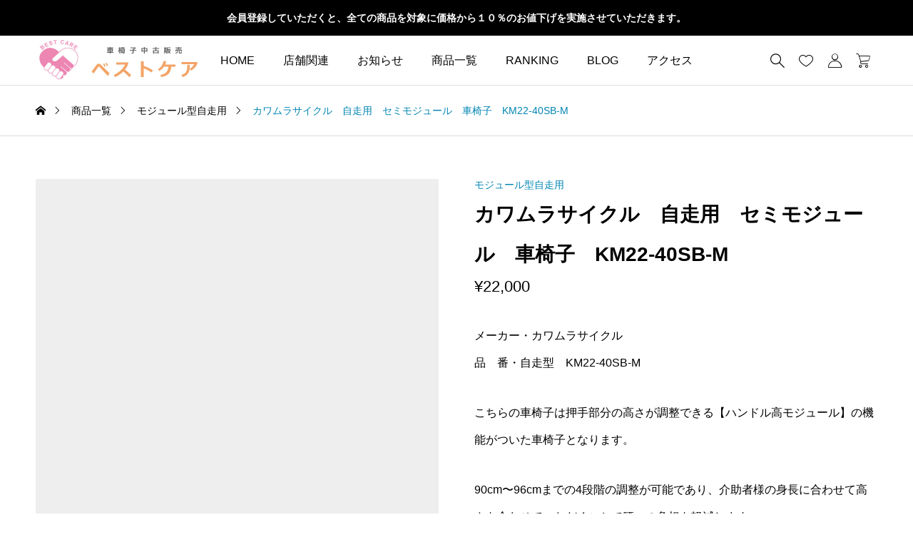

--- FILE ---
content_type: text/html; charset=utf-8
request_url: https://www.google.com/recaptcha/api2/anchor?ar=1&k=6Lfviu4qAAAAAKCNRph5rvywRaZpMFWz65fDwQYI&co=aHR0cHM6Ly9rdXJ1bWFpc3UtYmVzdGNhcmUuanA6NDQz&hl=en&v=PoyoqOPhxBO7pBk68S4YbpHZ&size=normal&anchor-ms=20000&execute-ms=30000&cb=ft0wp7m3gm7u
body_size: 49492
content:
<!DOCTYPE HTML><html dir="ltr" lang="en"><head><meta http-equiv="Content-Type" content="text/html; charset=UTF-8">
<meta http-equiv="X-UA-Compatible" content="IE=edge">
<title>reCAPTCHA</title>
<style type="text/css">
/* cyrillic-ext */
@font-face {
  font-family: 'Roboto';
  font-style: normal;
  font-weight: 400;
  font-stretch: 100%;
  src: url(//fonts.gstatic.com/s/roboto/v48/KFO7CnqEu92Fr1ME7kSn66aGLdTylUAMa3GUBHMdazTgWw.woff2) format('woff2');
  unicode-range: U+0460-052F, U+1C80-1C8A, U+20B4, U+2DE0-2DFF, U+A640-A69F, U+FE2E-FE2F;
}
/* cyrillic */
@font-face {
  font-family: 'Roboto';
  font-style: normal;
  font-weight: 400;
  font-stretch: 100%;
  src: url(//fonts.gstatic.com/s/roboto/v48/KFO7CnqEu92Fr1ME7kSn66aGLdTylUAMa3iUBHMdazTgWw.woff2) format('woff2');
  unicode-range: U+0301, U+0400-045F, U+0490-0491, U+04B0-04B1, U+2116;
}
/* greek-ext */
@font-face {
  font-family: 'Roboto';
  font-style: normal;
  font-weight: 400;
  font-stretch: 100%;
  src: url(//fonts.gstatic.com/s/roboto/v48/KFO7CnqEu92Fr1ME7kSn66aGLdTylUAMa3CUBHMdazTgWw.woff2) format('woff2');
  unicode-range: U+1F00-1FFF;
}
/* greek */
@font-face {
  font-family: 'Roboto';
  font-style: normal;
  font-weight: 400;
  font-stretch: 100%;
  src: url(//fonts.gstatic.com/s/roboto/v48/KFO7CnqEu92Fr1ME7kSn66aGLdTylUAMa3-UBHMdazTgWw.woff2) format('woff2');
  unicode-range: U+0370-0377, U+037A-037F, U+0384-038A, U+038C, U+038E-03A1, U+03A3-03FF;
}
/* math */
@font-face {
  font-family: 'Roboto';
  font-style: normal;
  font-weight: 400;
  font-stretch: 100%;
  src: url(//fonts.gstatic.com/s/roboto/v48/KFO7CnqEu92Fr1ME7kSn66aGLdTylUAMawCUBHMdazTgWw.woff2) format('woff2');
  unicode-range: U+0302-0303, U+0305, U+0307-0308, U+0310, U+0312, U+0315, U+031A, U+0326-0327, U+032C, U+032F-0330, U+0332-0333, U+0338, U+033A, U+0346, U+034D, U+0391-03A1, U+03A3-03A9, U+03B1-03C9, U+03D1, U+03D5-03D6, U+03F0-03F1, U+03F4-03F5, U+2016-2017, U+2034-2038, U+203C, U+2040, U+2043, U+2047, U+2050, U+2057, U+205F, U+2070-2071, U+2074-208E, U+2090-209C, U+20D0-20DC, U+20E1, U+20E5-20EF, U+2100-2112, U+2114-2115, U+2117-2121, U+2123-214F, U+2190, U+2192, U+2194-21AE, U+21B0-21E5, U+21F1-21F2, U+21F4-2211, U+2213-2214, U+2216-22FF, U+2308-230B, U+2310, U+2319, U+231C-2321, U+2336-237A, U+237C, U+2395, U+239B-23B7, U+23D0, U+23DC-23E1, U+2474-2475, U+25AF, U+25B3, U+25B7, U+25BD, U+25C1, U+25CA, U+25CC, U+25FB, U+266D-266F, U+27C0-27FF, U+2900-2AFF, U+2B0E-2B11, U+2B30-2B4C, U+2BFE, U+3030, U+FF5B, U+FF5D, U+1D400-1D7FF, U+1EE00-1EEFF;
}
/* symbols */
@font-face {
  font-family: 'Roboto';
  font-style: normal;
  font-weight: 400;
  font-stretch: 100%;
  src: url(//fonts.gstatic.com/s/roboto/v48/KFO7CnqEu92Fr1ME7kSn66aGLdTylUAMaxKUBHMdazTgWw.woff2) format('woff2');
  unicode-range: U+0001-000C, U+000E-001F, U+007F-009F, U+20DD-20E0, U+20E2-20E4, U+2150-218F, U+2190, U+2192, U+2194-2199, U+21AF, U+21E6-21F0, U+21F3, U+2218-2219, U+2299, U+22C4-22C6, U+2300-243F, U+2440-244A, U+2460-24FF, U+25A0-27BF, U+2800-28FF, U+2921-2922, U+2981, U+29BF, U+29EB, U+2B00-2BFF, U+4DC0-4DFF, U+FFF9-FFFB, U+10140-1018E, U+10190-1019C, U+101A0, U+101D0-101FD, U+102E0-102FB, U+10E60-10E7E, U+1D2C0-1D2D3, U+1D2E0-1D37F, U+1F000-1F0FF, U+1F100-1F1AD, U+1F1E6-1F1FF, U+1F30D-1F30F, U+1F315, U+1F31C, U+1F31E, U+1F320-1F32C, U+1F336, U+1F378, U+1F37D, U+1F382, U+1F393-1F39F, U+1F3A7-1F3A8, U+1F3AC-1F3AF, U+1F3C2, U+1F3C4-1F3C6, U+1F3CA-1F3CE, U+1F3D4-1F3E0, U+1F3ED, U+1F3F1-1F3F3, U+1F3F5-1F3F7, U+1F408, U+1F415, U+1F41F, U+1F426, U+1F43F, U+1F441-1F442, U+1F444, U+1F446-1F449, U+1F44C-1F44E, U+1F453, U+1F46A, U+1F47D, U+1F4A3, U+1F4B0, U+1F4B3, U+1F4B9, U+1F4BB, U+1F4BF, U+1F4C8-1F4CB, U+1F4D6, U+1F4DA, U+1F4DF, U+1F4E3-1F4E6, U+1F4EA-1F4ED, U+1F4F7, U+1F4F9-1F4FB, U+1F4FD-1F4FE, U+1F503, U+1F507-1F50B, U+1F50D, U+1F512-1F513, U+1F53E-1F54A, U+1F54F-1F5FA, U+1F610, U+1F650-1F67F, U+1F687, U+1F68D, U+1F691, U+1F694, U+1F698, U+1F6AD, U+1F6B2, U+1F6B9-1F6BA, U+1F6BC, U+1F6C6-1F6CF, U+1F6D3-1F6D7, U+1F6E0-1F6EA, U+1F6F0-1F6F3, U+1F6F7-1F6FC, U+1F700-1F7FF, U+1F800-1F80B, U+1F810-1F847, U+1F850-1F859, U+1F860-1F887, U+1F890-1F8AD, U+1F8B0-1F8BB, U+1F8C0-1F8C1, U+1F900-1F90B, U+1F93B, U+1F946, U+1F984, U+1F996, U+1F9E9, U+1FA00-1FA6F, U+1FA70-1FA7C, U+1FA80-1FA89, U+1FA8F-1FAC6, U+1FACE-1FADC, U+1FADF-1FAE9, U+1FAF0-1FAF8, U+1FB00-1FBFF;
}
/* vietnamese */
@font-face {
  font-family: 'Roboto';
  font-style: normal;
  font-weight: 400;
  font-stretch: 100%;
  src: url(//fonts.gstatic.com/s/roboto/v48/KFO7CnqEu92Fr1ME7kSn66aGLdTylUAMa3OUBHMdazTgWw.woff2) format('woff2');
  unicode-range: U+0102-0103, U+0110-0111, U+0128-0129, U+0168-0169, U+01A0-01A1, U+01AF-01B0, U+0300-0301, U+0303-0304, U+0308-0309, U+0323, U+0329, U+1EA0-1EF9, U+20AB;
}
/* latin-ext */
@font-face {
  font-family: 'Roboto';
  font-style: normal;
  font-weight: 400;
  font-stretch: 100%;
  src: url(//fonts.gstatic.com/s/roboto/v48/KFO7CnqEu92Fr1ME7kSn66aGLdTylUAMa3KUBHMdazTgWw.woff2) format('woff2');
  unicode-range: U+0100-02BA, U+02BD-02C5, U+02C7-02CC, U+02CE-02D7, U+02DD-02FF, U+0304, U+0308, U+0329, U+1D00-1DBF, U+1E00-1E9F, U+1EF2-1EFF, U+2020, U+20A0-20AB, U+20AD-20C0, U+2113, U+2C60-2C7F, U+A720-A7FF;
}
/* latin */
@font-face {
  font-family: 'Roboto';
  font-style: normal;
  font-weight: 400;
  font-stretch: 100%;
  src: url(//fonts.gstatic.com/s/roboto/v48/KFO7CnqEu92Fr1ME7kSn66aGLdTylUAMa3yUBHMdazQ.woff2) format('woff2');
  unicode-range: U+0000-00FF, U+0131, U+0152-0153, U+02BB-02BC, U+02C6, U+02DA, U+02DC, U+0304, U+0308, U+0329, U+2000-206F, U+20AC, U+2122, U+2191, U+2193, U+2212, U+2215, U+FEFF, U+FFFD;
}
/* cyrillic-ext */
@font-face {
  font-family: 'Roboto';
  font-style: normal;
  font-weight: 500;
  font-stretch: 100%;
  src: url(//fonts.gstatic.com/s/roboto/v48/KFO7CnqEu92Fr1ME7kSn66aGLdTylUAMa3GUBHMdazTgWw.woff2) format('woff2');
  unicode-range: U+0460-052F, U+1C80-1C8A, U+20B4, U+2DE0-2DFF, U+A640-A69F, U+FE2E-FE2F;
}
/* cyrillic */
@font-face {
  font-family: 'Roboto';
  font-style: normal;
  font-weight: 500;
  font-stretch: 100%;
  src: url(//fonts.gstatic.com/s/roboto/v48/KFO7CnqEu92Fr1ME7kSn66aGLdTylUAMa3iUBHMdazTgWw.woff2) format('woff2');
  unicode-range: U+0301, U+0400-045F, U+0490-0491, U+04B0-04B1, U+2116;
}
/* greek-ext */
@font-face {
  font-family: 'Roboto';
  font-style: normal;
  font-weight: 500;
  font-stretch: 100%;
  src: url(//fonts.gstatic.com/s/roboto/v48/KFO7CnqEu92Fr1ME7kSn66aGLdTylUAMa3CUBHMdazTgWw.woff2) format('woff2');
  unicode-range: U+1F00-1FFF;
}
/* greek */
@font-face {
  font-family: 'Roboto';
  font-style: normal;
  font-weight: 500;
  font-stretch: 100%;
  src: url(//fonts.gstatic.com/s/roboto/v48/KFO7CnqEu92Fr1ME7kSn66aGLdTylUAMa3-UBHMdazTgWw.woff2) format('woff2');
  unicode-range: U+0370-0377, U+037A-037F, U+0384-038A, U+038C, U+038E-03A1, U+03A3-03FF;
}
/* math */
@font-face {
  font-family: 'Roboto';
  font-style: normal;
  font-weight: 500;
  font-stretch: 100%;
  src: url(//fonts.gstatic.com/s/roboto/v48/KFO7CnqEu92Fr1ME7kSn66aGLdTylUAMawCUBHMdazTgWw.woff2) format('woff2');
  unicode-range: U+0302-0303, U+0305, U+0307-0308, U+0310, U+0312, U+0315, U+031A, U+0326-0327, U+032C, U+032F-0330, U+0332-0333, U+0338, U+033A, U+0346, U+034D, U+0391-03A1, U+03A3-03A9, U+03B1-03C9, U+03D1, U+03D5-03D6, U+03F0-03F1, U+03F4-03F5, U+2016-2017, U+2034-2038, U+203C, U+2040, U+2043, U+2047, U+2050, U+2057, U+205F, U+2070-2071, U+2074-208E, U+2090-209C, U+20D0-20DC, U+20E1, U+20E5-20EF, U+2100-2112, U+2114-2115, U+2117-2121, U+2123-214F, U+2190, U+2192, U+2194-21AE, U+21B0-21E5, U+21F1-21F2, U+21F4-2211, U+2213-2214, U+2216-22FF, U+2308-230B, U+2310, U+2319, U+231C-2321, U+2336-237A, U+237C, U+2395, U+239B-23B7, U+23D0, U+23DC-23E1, U+2474-2475, U+25AF, U+25B3, U+25B7, U+25BD, U+25C1, U+25CA, U+25CC, U+25FB, U+266D-266F, U+27C0-27FF, U+2900-2AFF, U+2B0E-2B11, U+2B30-2B4C, U+2BFE, U+3030, U+FF5B, U+FF5D, U+1D400-1D7FF, U+1EE00-1EEFF;
}
/* symbols */
@font-face {
  font-family: 'Roboto';
  font-style: normal;
  font-weight: 500;
  font-stretch: 100%;
  src: url(//fonts.gstatic.com/s/roboto/v48/KFO7CnqEu92Fr1ME7kSn66aGLdTylUAMaxKUBHMdazTgWw.woff2) format('woff2');
  unicode-range: U+0001-000C, U+000E-001F, U+007F-009F, U+20DD-20E0, U+20E2-20E4, U+2150-218F, U+2190, U+2192, U+2194-2199, U+21AF, U+21E6-21F0, U+21F3, U+2218-2219, U+2299, U+22C4-22C6, U+2300-243F, U+2440-244A, U+2460-24FF, U+25A0-27BF, U+2800-28FF, U+2921-2922, U+2981, U+29BF, U+29EB, U+2B00-2BFF, U+4DC0-4DFF, U+FFF9-FFFB, U+10140-1018E, U+10190-1019C, U+101A0, U+101D0-101FD, U+102E0-102FB, U+10E60-10E7E, U+1D2C0-1D2D3, U+1D2E0-1D37F, U+1F000-1F0FF, U+1F100-1F1AD, U+1F1E6-1F1FF, U+1F30D-1F30F, U+1F315, U+1F31C, U+1F31E, U+1F320-1F32C, U+1F336, U+1F378, U+1F37D, U+1F382, U+1F393-1F39F, U+1F3A7-1F3A8, U+1F3AC-1F3AF, U+1F3C2, U+1F3C4-1F3C6, U+1F3CA-1F3CE, U+1F3D4-1F3E0, U+1F3ED, U+1F3F1-1F3F3, U+1F3F5-1F3F7, U+1F408, U+1F415, U+1F41F, U+1F426, U+1F43F, U+1F441-1F442, U+1F444, U+1F446-1F449, U+1F44C-1F44E, U+1F453, U+1F46A, U+1F47D, U+1F4A3, U+1F4B0, U+1F4B3, U+1F4B9, U+1F4BB, U+1F4BF, U+1F4C8-1F4CB, U+1F4D6, U+1F4DA, U+1F4DF, U+1F4E3-1F4E6, U+1F4EA-1F4ED, U+1F4F7, U+1F4F9-1F4FB, U+1F4FD-1F4FE, U+1F503, U+1F507-1F50B, U+1F50D, U+1F512-1F513, U+1F53E-1F54A, U+1F54F-1F5FA, U+1F610, U+1F650-1F67F, U+1F687, U+1F68D, U+1F691, U+1F694, U+1F698, U+1F6AD, U+1F6B2, U+1F6B9-1F6BA, U+1F6BC, U+1F6C6-1F6CF, U+1F6D3-1F6D7, U+1F6E0-1F6EA, U+1F6F0-1F6F3, U+1F6F7-1F6FC, U+1F700-1F7FF, U+1F800-1F80B, U+1F810-1F847, U+1F850-1F859, U+1F860-1F887, U+1F890-1F8AD, U+1F8B0-1F8BB, U+1F8C0-1F8C1, U+1F900-1F90B, U+1F93B, U+1F946, U+1F984, U+1F996, U+1F9E9, U+1FA00-1FA6F, U+1FA70-1FA7C, U+1FA80-1FA89, U+1FA8F-1FAC6, U+1FACE-1FADC, U+1FADF-1FAE9, U+1FAF0-1FAF8, U+1FB00-1FBFF;
}
/* vietnamese */
@font-face {
  font-family: 'Roboto';
  font-style: normal;
  font-weight: 500;
  font-stretch: 100%;
  src: url(//fonts.gstatic.com/s/roboto/v48/KFO7CnqEu92Fr1ME7kSn66aGLdTylUAMa3OUBHMdazTgWw.woff2) format('woff2');
  unicode-range: U+0102-0103, U+0110-0111, U+0128-0129, U+0168-0169, U+01A0-01A1, U+01AF-01B0, U+0300-0301, U+0303-0304, U+0308-0309, U+0323, U+0329, U+1EA0-1EF9, U+20AB;
}
/* latin-ext */
@font-face {
  font-family: 'Roboto';
  font-style: normal;
  font-weight: 500;
  font-stretch: 100%;
  src: url(//fonts.gstatic.com/s/roboto/v48/KFO7CnqEu92Fr1ME7kSn66aGLdTylUAMa3KUBHMdazTgWw.woff2) format('woff2');
  unicode-range: U+0100-02BA, U+02BD-02C5, U+02C7-02CC, U+02CE-02D7, U+02DD-02FF, U+0304, U+0308, U+0329, U+1D00-1DBF, U+1E00-1E9F, U+1EF2-1EFF, U+2020, U+20A0-20AB, U+20AD-20C0, U+2113, U+2C60-2C7F, U+A720-A7FF;
}
/* latin */
@font-face {
  font-family: 'Roboto';
  font-style: normal;
  font-weight: 500;
  font-stretch: 100%;
  src: url(//fonts.gstatic.com/s/roboto/v48/KFO7CnqEu92Fr1ME7kSn66aGLdTylUAMa3yUBHMdazQ.woff2) format('woff2');
  unicode-range: U+0000-00FF, U+0131, U+0152-0153, U+02BB-02BC, U+02C6, U+02DA, U+02DC, U+0304, U+0308, U+0329, U+2000-206F, U+20AC, U+2122, U+2191, U+2193, U+2212, U+2215, U+FEFF, U+FFFD;
}
/* cyrillic-ext */
@font-face {
  font-family: 'Roboto';
  font-style: normal;
  font-weight: 900;
  font-stretch: 100%;
  src: url(//fonts.gstatic.com/s/roboto/v48/KFO7CnqEu92Fr1ME7kSn66aGLdTylUAMa3GUBHMdazTgWw.woff2) format('woff2');
  unicode-range: U+0460-052F, U+1C80-1C8A, U+20B4, U+2DE0-2DFF, U+A640-A69F, U+FE2E-FE2F;
}
/* cyrillic */
@font-face {
  font-family: 'Roboto';
  font-style: normal;
  font-weight: 900;
  font-stretch: 100%;
  src: url(//fonts.gstatic.com/s/roboto/v48/KFO7CnqEu92Fr1ME7kSn66aGLdTylUAMa3iUBHMdazTgWw.woff2) format('woff2');
  unicode-range: U+0301, U+0400-045F, U+0490-0491, U+04B0-04B1, U+2116;
}
/* greek-ext */
@font-face {
  font-family: 'Roboto';
  font-style: normal;
  font-weight: 900;
  font-stretch: 100%;
  src: url(//fonts.gstatic.com/s/roboto/v48/KFO7CnqEu92Fr1ME7kSn66aGLdTylUAMa3CUBHMdazTgWw.woff2) format('woff2');
  unicode-range: U+1F00-1FFF;
}
/* greek */
@font-face {
  font-family: 'Roboto';
  font-style: normal;
  font-weight: 900;
  font-stretch: 100%;
  src: url(//fonts.gstatic.com/s/roboto/v48/KFO7CnqEu92Fr1ME7kSn66aGLdTylUAMa3-UBHMdazTgWw.woff2) format('woff2');
  unicode-range: U+0370-0377, U+037A-037F, U+0384-038A, U+038C, U+038E-03A1, U+03A3-03FF;
}
/* math */
@font-face {
  font-family: 'Roboto';
  font-style: normal;
  font-weight: 900;
  font-stretch: 100%;
  src: url(//fonts.gstatic.com/s/roboto/v48/KFO7CnqEu92Fr1ME7kSn66aGLdTylUAMawCUBHMdazTgWw.woff2) format('woff2');
  unicode-range: U+0302-0303, U+0305, U+0307-0308, U+0310, U+0312, U+0315, U+031A, U+0326-0327, U+032C, U+032F-0330, U+0332-0333, U+0338, U+033A, U+0346, U+034D, U+0391-03A1, U+03A3-03A9, U+03B1-03C9, U+03D1, U+03D5-03D6, U+03F0-03F1, U+03F4-03F5, U+2016-2017, U+2034-2038, U+203C, U+2040, U+2043, U+2047, U+2050, U+2057, U+205F, U+2070-2071, U+2074-208E, U+2090-209C, U+20D0-20DC, U+20E1, U+20E5-20EF, U+2100-2112, U+2114-2115, U+2117-2121, U+2123-214F, U+2190, U+2192, U+2194-21AE, U+21B0-21E5, U+21F1-21F2, U+21F4-2211, U+2213-2214, U+2216-22FF, U+2308-230B, U+2310, U+2319, U+231C-2321, U+2336-237A, U+237C, U+2395, U+239B-23B7, U+23D0, U+23DC-23E1, U+2474-2475, U+25AF, U+25B3, U+25B7, U+25BD, U+25C1, U+25CA, U+25CC, U+25FB, U+266D-266F, U+27C0-27FF, U+2900-2AFF, U+2B0E-2B11, U+2B30-2B4C, U+2BFE, U+3030, U+FF5B, U+FF5D, U+1D400-1D7FF, U+1EE00-1EEFF;
}
/* symbols */
@font-face {
  font-family: 'Roboto';
  font-style: normal;
  font-weight: 900;
  font-stretch: 100%;
  src: url(//fonts.gstatic.com/s/roboto/v48/KFO7CnqEu92Fr1ME7kSn66aGLdTylUAMaxKUBHMdazTgWw.woff2) format('woff2');
  unicode-range: U+0001-000C, U+000E-001F, U+007F-009F, U+20DD-20E0, U+20E2-20E4, U+2150-218F, U+2190, U+2192, U+2194-2199, U+21AF, U+21E6-21F0, U+21F3, U+2218-2219, U+2299, U+22C4-22C6, U+2300-243F, U+2440-244A, U+2460-24FF, U+25A0-27BF, U+2800-28FF, U+2921-2922, U+2981, U+29BF, U+29EB, U+2B00-2BFF, U+4DC0-4DFF, U+FFF9-FFFB, U+10140-1018E, U+10190-1019C, U+101A0, U+101D0-101FD, U+102E0-102FB, U+10E60-10E7E, U+1D2C0-1D2D3, U+1D2E0-1D37F, U+1F000-1F0FF, U+1F100-1F1AD, U+1F1E6-1F1FF, U+1F30D-1F30F, U+1F315, U+1F31C, U+1F31E, U+1F320-1F32C, U+1F336, U+1F378, U+1F37D, U+1F382, U+1F393-1F39F, U+1F3A7-1F3A8, U+1F3AC-1F3AF, U+1F3C2, U+1F3C4-1F3C6, U+1F3CA-1F3CE, U+1F3D4-1F3E0, U+1F3ED, U+1F3F1-1F3F3, U+1F3F5-1F3F7, U+1F408, U+1F415, U+1F41F, U+1F426, U+1F43F, U+1F441-1F442, U+1F444, U+1F446-1F449, U+1F44C-1F44E, U+1F453, U+1F46A, U+1F47D, U+1F4A3, U+1F4B0, U+1F4B3, U+1F4B9, U+1F4BB, U+1F4BF, U+1F4C8-1F4CB, U+1F4D6, U+1F4DA, U+1F4DF, U+1F4E3-1F4E6, U+1F4EA-1F4ED, U+1F4F7, U+1F4F9-1F4FB, U+1F4FD-1F4FE, U+1F503, U+1F507-1F50B, U+1F50D, U+1F512-1F513, U+1F53E-1F54A, U+1F54F-1F5FA, U+1F610, U+1F650-1F67F, U+1F687, U+1F68D, U+1F691, U+1F694, U+1F698, U+1F6AD, U+1F6B2, U+1F6B9-1F6BA, U+1F6BC, U+1F6C6-1F6CF, U+1F6D3-1F6D7, U+1F6E0-1F6EA, U+1F6F0-1F6F3, U+1F6F7-1F6FC, U+1F700-1F7FF, U+1F800-1F80B, U+1F810-1F847, U+1F850-1F859, U+1F860-1F887, U+1F890-1F8AD, U+1F8B0-1F8BB, U+1F8C0-1F8C1, U+1F900-1F90B, U+1F93B, U+1F946, U+1F984, U+1F996, U+1F9E9, U+1FA00-1FA6F, U+1FA70-1FA7C, U+1FA80-1FA89, U+1FA8F-1FAC6, U+1FACE-1FADC, U+1FADF-1FAE9, U+1FAF0-1FAF8, U+1FB00-1FBFF;
}
/* vietnamese */
@font-face {
  font-family: 'Roboto';
  font-style: normal;
  font-weight: 900;
  font-stretch: 100%;
  src: url(//fonts.gstatic.com/s/roboto/v48/KFO7CnqEu92Fr1ME7kSn66aGLdTylUAMa3OUBHMdazTgWw.woff2) format('woff2');
  unicode-range: U+0102-0103, U+0110-0111, U+0128-0129, U+0168-0169, U+01A0-01A1, U+01AF-01B0, U+0300-0301, U+0303-0304, U+0308-0309, U+0323, U+0329, U+1EA0-1EF9, U+20AB;
}
/* latin-ext */
@font-face {
  font-family: 'Roboto';
  font-style: normal;
  font-weight: 900;
  font-stretch: 100%;
  src: url(//fonts.gstatic.com/s/roboto/v48/KFO7CnqEu92Fr1ME7kSn66aGLdTylUAMa3KUBHMdazTgWw.woff2) format('woff2');
  unicode-range: U+0100-02BA, U+02BD-02C5, U+02C7-02CC, U+02CE-02D7, U+02DD-02FF, U+0304, U+0308, U+0329, U+1D00-1DBF, U+1E00-1E9F, U+1EF2-1EFF, U+2020, U+20A0-20AB, U+20AD-20C0, U+2113, U+2C60-2C7F, U+A720-A7FF;
}
/* latin */
@font-face {
  font-family: 'Roboto';
  font-style: normal;
  font-weight: 900;
  font-stretch: 100%;
  src: url(//fonts.gstatic.com/s/roboto/v48/KFO7CnqEu92Fr1ME7kSn66aGLdTylUAMa3yUBHMdazQ.woff2) format('woff2');
  unicode-range: U+0000-00FF, U+0131, U+0152-0153, U+02BB-02BC, U+02C6, U+02DA, U+02DC, U+0304, U+0308, U+0329, U+2000-206F, U+20AC, U+2122, U+2191, U+2193, U+2212, U+2215, U+FEFF, U+FFFD;
}

</style>
<link rel="stylesheet" type="text/css" href="https://www.gstatic.com/recaptcha/releases/PoyoqOPhxBO7pBk68S4YbpHZ/styles__ltr.css">
<script nonce="uKZRd7QiY9J0fdwwRwhYCQ" type="text/javascript">window['__recaptcha_api'] = 'https://www.google.com/recaptcha/api2/';</script>
<script type="text/javascript" src="https://www.gstatic.com/recaptcha/releases/PoyoqOPhxBO7pBk68S4YbpHZ/recaptcha__en.js" nonce="uKZRd7QiY9J0fdwwRwhYCQ">
      
    </script></head>
<body><div id="rc-anchor-alert" class="rc-anchor-alert"></div>
<input type="hidden" id="recaptcha-token" value="[base64]">
<script type="text/javascript" nonce="uKZRd7QiY9J0fdwwRwhYCQ">
      recaptcha.anchor.Main.init("[\x22ainput\x22,[\x22bgdata\x22,\x22\x22,\[base64]/[base64]/[base64]/[base64]/cjw8ejpyPj4+eil9Y2F0Y2gobCl7dGhyb3cgbDt9fSxIPWZ1bmN0aW9uKHcsdCx6KXtpZih3PT0xOTR8fHc9PTIwOCl0LnZbd10/dC52W3ddLmNvbmNhdCh6KTp0LnZbd109b2Yoeix0KTtlbHNle2lmKHQuYkImJnchPTMxNylyZXR1cm47dz09NjZ8fHc9PTEyMnx8dz09NDcwfHx3PT00NHx8dz09NDE2fHx3PT0zOTd8fHc9PTQyMXx8dz09Njh8fHc9PTcwfHx3PT0xODQ/[base64]/[base64]/[base64]/bmV3IGRbVl0oSlswXSk6cD09Mj9uZXcgZFtWXShKWzBdLEpbMV0pOnA9PTM/bmV3IGRbVl0oSlswXSxKWzFdLEpbMl0pOnA9PTQ/[base64]/[base64]/[base64]/[base64]\x22,\[base64]\\u003d\x22,\[base64]/DolDDgcOCw4zDm8OFwrFcI8OHLhBdeF82JhnCnnLCvTHCmXzDhWAKOMKoAMKRwprCvwPDrUzDs8KDSi/DosK1LcO7woTDmsKwWMONDcKmw4khIUkVw6PDinfCkcKBw6DCnz/CqGbDhQxsw7HCu8OJwo4JdMKyw7nCrTvDocOXLgjDkMORwqQsfhdBHcKUPVNuw71VfMOywqnCmMKAIcK4w5bDkMKZwrzCjAxgwrF5woYPw7/[base64]/C1dJSzjCjcKLRcOkRMK4w7DDnsOIwrVBUMOmdcKWw7nDhMOVwoDCkA4NMcKtBAsUBsKbw6sWQsK3SMKPw67Cs8KgRx93KGbDrcOvZcKWHkktW0bDoMOuGVh9IGsuwpNyw4MmFcOOwoplw6XDsSluenzCusKqw5s/[base64]/CrS0Awp4/MsOiw6gWwqVHE0JDNQcEw6gBBcKCw7XDtBIpUhPCssKHdmPClsOkw41+NRhWMknDtFrCnsKhw7XDv8K8JMONw64jw4rCsMK9AsO9fsO2M15Mw6l3IsOxwqtZw7PCvmPCjMKtAcK5wo7CsUDDnkbCjsKPXkpNw6IUWALCjHzDsjLCnsKSLwRjwq3DkkzCqcOWwqXDrcK/CQ4nTsOtw4vCrCPDqcKlAUd5w71Yw5LDmXLDmD5NMsOsw5zCrsOPEHzDpcOMQhHDrcOhZR7CisO/WUnCnW0eI8KzWMKUwobChMKnwqzCq2HDr8KxwrUAcMOTwrFYwoHCjHXCnSfDqcKAGwLCugzClsOVanXDmMOIw4HCkhRvCMOOUjfCk8K0ScObUMKjw5E+w4E0woHCvMKJwr3Cv8KiwrIUw4XCvMOfwonDhVHCq3FYCjh0RTRFw4R7J8O4wqd/wqfDiiYcDnXDklsLw6JEwpRnw7bDg2jChnATw7/CsH8cwr3DnD/[base64]/DuALDqMOlwoMXfAHDsFzCq8KgZsO+woASw6EswqfCucO/wqMwfGTCp0xfYDpfwoLCgMKaVcOnw4/DtTFfwooJAWTDlcOVQ8KgH8KofMKRw5nCo29Zw4bCrcK6wpZvworCqWnDu8KyacOhw4t1wrDCkzHCmkIIYhDCm8KBw59OU0nCt2XDjsK/JHbDqSg4OSnDrgzDsMOjw7oRaB1LKsO3w6/CgEN3woTCscOXw7Uywqx8w6IqwrgQJcKvwo3CuMOhw6sRLAJFQcKyXULCtcKUJ8Kfw5scw6wjw610R3wZwpTChMOiw4TDhVcGw5t6wrRbw6kCwoLCmnjCjjLDosKgQgPCqsOeXljCl8KQHUDDhcOuUlNadVZkwp7Dgj83wqIcw4Rsw7Mow7hnTyfCpnUiK8Ovw5/CjMO0ZsKach7DkE4bw4EMwqzCusO4PE11w4LDoMKZG1TDs8Kiw4TCmHTDpcKlwpEsN8K8w7ZrVgrDj8K/woLDujHCsSzDu8O1LFDCq8OlcGnDj8Ksw40Wwr/[base64]/Cj2XClx7Cm8OzFsK/[base64]/DgQJuEcOJFnc5w6dEwqPDrcKsw6bDvcKsbxZRw7DDmAZVw4suaCRZcTjCi0PCjFzCk8KJwrYow67ChMOtw5ZfQBw8bcOOw4nCvhDDmGfCu8OXGcKHwpDCsGfCt8KRfsKKwoY+Rh04X8OVw7YWCTXDrcO4MsK9wp/DjUQ2AX3CpmR2wqlmw6/CtyrCoxExwpzDucK0w6YXw6nCv0JJJMOUKFhCwr5GW8KeXSLDj8K2YyHDg3EHwpBcfsKvA8Oqw6U7K8KzaifCmmd5wp5QwpB7VTl8QcK5asOAwqpHfsKYbcK8flcFwrLDkFjDq8K3wpREEkYfdQIYw7nDm8O9w4fCnMK2S2PDoDN8c8KLwpIEfcOEwrDCkxYqw5/Cu8KMH30HwpsfW8OaA8K3wrMNOGzDnUBOY8OoLBrChMOrLMOdXUfDvE/DqsOIVzcQw6hzwo7ClDXCoDPCkD7CucOlwo/CssOFEMKAw6p+IcKuw4czwq5AdcODKSjCmw4pwrrDisK9w4PCrH7DmHrDjQ4HLsK1fsK4JVDDl8Ofw7E2w7scZG3CmDzCi8O1wr3CiMKdwrbCvsKgwrHChH/DtzwfdSLCvS40w7DDiMOsFWwwEVFyw4TCqsOfwoMyRMO+QMOrD0ABwrHDo8OOwqTDjcK9ZxjCg8Kow45Xw7/CqwUeU8KZw7pCDxnDr8OGI8OjMHnComI/[base64]/w7ETH8Kqw41pAnvCkW3Cu3YlwpnDuSfCuXjCnMKbZMO4wppRwqbDiVLDo2vDj8KGeR3DhMOoAMKDw4nDtS5eeSDDvcOye1HDvlRiw6PCoMKTCHnDscO/wq4mwos8OsKlCsKpJ3XCnlDClTUWw75ZYmrCgcK2w5DCgMONwqDCisOfw6QOwqJ5wpjCt8K1wpnCosOywqctw5fCvTnCgnRYw5rDrcOpw5TDr8O/wqfDtsKLEXHCuMKkd0BMJsO3KcKmIVbClMKHw4Fpw6nCl8OwwrPDvxFkaMKDK8K/wrzCj8KOPQrCnkdQw7XDv8K3wqTDnMKpwo4jw4AfwqTDtcOkw5HDpcKdKcKARgbDscKXUcK1UAHDs8OgCXjCvsKeRi7CvMK0ZMOqRMOlwpYaw5g/[base64]/[base64]/Dsk/CiMOEwrPDqQ9/FhXCtMKMbl3ClltjKmTDp8OGwqzCnMOwwoPCmBvCpMK2EALCosKpwpw7w6vDmFw0w54cGMK7Z8KuwrLDpcKBQU1/[base64]/Ct8OTYA0CHzrCs8KlwqnCscKtfcONMcOhw5/CqV7Dh8KmORbCv8KiLsKuwr/DmMKOHxrCihTDrVvDoMO3d8OPQ8OzdcOrwrErOcO1wo/CvcO0HwfCty8HwovCs009wq5ew5HCp8K0wr0uCcOKw4HDgXTDnEvDtsKodWFTd8O1w5zDnsOJD3QUw5TCgcKRwoV9HcOVw4HDhn10w5zDl1g0wprDmxYiwrUHAcK+w6sEw5hrScODSGbCoBhjUsKzwr/CosOow53Cv8Oww65IdhTCgsO5wrrCvwMXX8Oyw4s9EMOfw55YVsOWw5zDlBNDw41zwoLClAZHV8OqwqzDrcOeB8KUwoHDiMKGesOowrbCuwdQVU0OVw7Ci8OUw695EMKgCFl2w4jDqXjDkw3Du3kpb8KcwpMzBcK2w4sdw7TDrcO/[base64]/Ct8OnwqzCt8KLDAHDvEzDkShPd0/Cq8OkwrU/[base64]/Cv8O6w7zDs8K6JUY3wqDCqMOcwofDshxhw5HDu8K4w5nDigEAw6c4ZsKqDDfCgMKFwoI7WcOEfgXDjEBSHG5PWMKLw4EfBTfDrDDCtSpEJEtoZTjDn8OywqDDoGrChAkBag1dw70iClA0wq/CkcKhwoJdwrJdw4rDjsO+woUNw4cQwo7DnAzCkhzCnMKGwqPDvDrDjVfDtMKfw4A0wr8cw4JCCMONw47CsxEWBsKOwoofLsODY8K3fcKUUw50b8KmC8OcYlAlRnxKw4xzw4PDj3o/Z8KLFEQVwpZ0OUbChwbDrMO4wogAwqHCvsKCwp7DuGDDhBwjwpAPQsOrw6RhwqnDm8KFNcKDw6fCoRYEw7ZQFsKuw6ksRF0SwqjDgsKtAMOnwoU3HQDCp8OEeMKQwozCocOlw5dsC8OIwo/[base64]/[base64]/[base64]/[base64]/CiRVeXcKRwrIvY0gWYsOHwqDDkB7Dg1oNwpZ7WsKFQB5vwrzDsMO3b2YYaQzDscKIPWPClGjCpMKgdcOGeX4iwp54c8Kuwo3CrRFOL8KlOcKCFmTCh8O/wrJRw6HDhV/DisKMwq8VWiABw5PDhMKfwotOw71hGcOtazAywovDicK7YWPCtBbDpF1Rb8KQw70FM8K/VSNVwo7DmgxLF8KGecOgw6TDgcKTSMOtwonCm0/[base64]/DusOkwpN9Si/DsMOIw7AEOxVww5lNNcOMPQrDrcOFEUElw6XCgVdWGsOhYU/DtcO4w4zCiyPCr1PDqsOTw53Cp2wrRcKyOkbCqHbDg8KAw6UrwrzDgMOIw6sBHnbCnz0gwptdD8OxVCpBCMK0w7hMGMOHw6LDj8O0PQPCpcO6w7DDpQPDscK4w7/DocKawrs4wrV6R2ZLw7PCqhZeS8K+w6HDi8KyRsO7w5/Do8KrwoxrFFx9M8KmOsKFwrMkJ8OJOMO0CMOrw5bDu13Ch0LCvsK5wpzCo8KtwpVXScOvwoXDs1wFATTDmAc7w7VowpAnwoPCrwrCscOewp7ColNKw7rCrMO5OjjCksODw40Gwr/[base64]/wpHCvsOMP27Ct8KVbjBCw7xgI03CvcOrC8OywpLCocKMw5zDhB4mw4vCkcKrwos/w4bCoWXCp8Ogwq/CkcKFwowRBz3CiGZtbsOadMOqfsOSPsO2c8Ouw55ABjbDtsKqesOhUCt1L8OMw7tRw4HCnsK+wp8cw73DqMO7w53DvWFSfRNkSyxLLyrDu8OCwoLCkcO9ajF5LxnCk8OEEmFPw71PSj9kw5QMDjdGPsOaw7rCpEtuK8OkWcOzRcKUw6hYw5XDjx1Zw7/DiMO7PMK7JcKIfsODwqwcGDbDmUvCk8KJUcOUPSbDpk4yCiB7wpVxwrvDrcKow61cWsOXwq5+w5zCmhBQworDtHfDmMOQGhh9woxQNGp1w5nCtmPDqcKgJsK8cTElVMOxwqbCkBjDmcOZQsKTwpPDp3DDoFJ/[base64]/ChgRgSknCl8KrE2/DqkTDpsK/wrrDqcOxw5w0ST7Cr3zCsEE8wqJnVMKfJMKxBGbDk8KFwoAYwopxc1fCjw/CvsOmPw1wEyg3K13CtsKqwqIEw5bChcK9wowgBQwxE38PW8OZNsODw7tbXMKmw4QQwodlw6fCngTDmEXCgMKnGlAYw4rDshkNw73Cg8KEw7gSwrJZTcKFw78iAMKzwr9Hw67DjsKRY8OLwo/Cg8OtSMKzU8Kja8OzahnCuDHChR9Dw5HDpTUcLWzCqMKSLMO2w4N/wps2TcOLwqnDn8KDYSXChydow7LDqmjDh1gswo9Bw7nCkg4FYwIdw7/Dsm10wrbDkcKMw6cKwo07w4/[base64]/acK4WH8lw69CPwEqcMOCYgIgRMOXfMOhw43Dl8K6amLCisKGZjFbFVZ8w6nDhhDDokbDr34lcsKydgnCk1xFZMK8MMOmPMOtwqXDuMOMNGIvw5LCi8KOw70aWRx5YzLCriw6wqPCicK/dWzCg1ZCFUrDmmrDmcKfESViO3jDhUJUw5BfwoPDgMOhwqzDvWbDicOHCcK9w5TCjgItwpvCrnHDumQ/D3XDnTcywo9DLsKqw7siw58hwr4jw7plw6lIScO+w6lPw7DCpDMhSTjDicKlRMOjOsO3w44FZMO6TynCvXUPwqjCjB/CqF4zw7YqwrgQOCJqKCDDomnDn8O0G8KdRAnDrsOFw65TCmVew5fCocOSQDrDr0Rlw5LDlcOFwqbCgMK+GsKLcWIiGhNawpEJw6Zhw4pxwofCr2DDjWbDuBR1w4bDjUh6w6V3agwHw7/CjxXDm8KYDW5iBU7Dgn3CtMO3LUzDg8Kiw6p2LkEkwq4dCMKgLMKtw5ALw5YeF8K3c8KYw4puwqPDsBTCgsKewoB3RcKfw5gNPWPChC9GGsOsC8OqTMOUAsKoT2/CtS3Ci1rDkEDDlTHDnMOOw5NOwr9ewpfChMKJw77ChXB4wpYpAsKNw57CisK5wpXCjQ07ZsKlAsK1w7sHHibDnsOLwowfSMKwVsOxaXvCkcKNwrFEUmwWHGzCn37DvcKqYkHDoRwtwpHCqDzDmUzDrMKvJhbDrj7CrMOcF30cwr94w5gdecKXeHJ8w5rCk2XCtcK/MVXCvlTChThAwpTDjErCjcOlwrTCozhHWcK6VcKMwqtnV8KSwqcSTMKZwpLCugVmNCM5DVTDtAtVwo0efm8pdBwxw5grwrHDjAVED8O7QAnDpxjClGDDicKNVsK/w6J6VAcdwrY7Z0l/ZsOBTSkFw47DpX9ZwpcwUMKrAAUWI8O1w6HDtMO8wprDoMOTSMOYw402B8KqwozDs8Olw47CglwXekfCswMlw4fDjF7DqDUiwqUgLMODwrjDkMOcw7rCrsOTDGfDkywnw7/DsMOgLMOww7U4w5zDumnDkwrDuFvCt39LZsORSiDDqixvw7HDuX0+wpV5w4UrKk7Dn8O1PMK1eMKpbcO9OsKhV8OaeA5cNcKOSsOmQEVPw5TDngzCj1fCvz7Ci37Do0hOw4MAZsO/dXk4wr/Dohl8FULCo1gxwo3Dh2rDi8KGw6PCpEUGw4jCrxodwpDCr8OowonDu8KpMEvChMKDHgcvw5oBwpRBwqbDq0LClyDDhSAQV8K6w7MOc8KQwpgtXkPDmsOuPAdkCMKAw4jCoCHCnzANICFpwo7ClMO+YMOcw6BUwo8IwpQewqRqWsK5w4bDjcObFD3DlMOdwo/CtcONEmfDrcKAwpvCohPDrm3DmsKgdB4HG8KMw6lCwonDtH/[base64]/[base64]/JVjCnMKTw7PCtMOCEMOiwqBjIcO5woLCjcKYw59CL8OXdMK3UivCpcOmwpkCwq1AwqHDu3XDicOKw4vCv1XDpMOywoTCp8K6MMORElxAw6DDnhg6U8KmwqnDpcK/w7nCssKFX8KMw6XDuMK/VMOtwpDDksOkw6DDqVpKDU0owpjCpTvComoMw7MENxZvwqgDS8OgwrMuwonDtcKcIsKVFlcbOH3DocKNJ1p0DcO2wqwbDcOrw67DqVwAdcKYGcOSw53DlRvDqsO4w5VhD8OCw5/DpVEtwo3CqsONwog0GXhJdMOdVhTCuXwawpUXw4bCmyjChSPDo8KQw4UJw6zDhWTClMOMw6LCmCfDjsKwY8Oow4cIX3zCtsKoTT4uwq5nw4zDnsKPw6/DocOtM8K8woRGfwLDg8KuW8KHS8OMWsONw7rClwfCgsK2w6nCg3M5FAk4wqBXbznDkcKbNVg2AFF4w4Jhw5zCqcKmFA/Cl8OWAkTDvcKFw5TCmUfCusOqV8KEdcOrwrZPwpEww5rDujzCnFjCpcKVw6F6UHNuNsKLwp/Dh0/[base64]/CvD/[base64]/Lx7CmljDjyrCninCmBXCgMKMOlZXwq7DpsOpezzCo8KnT8KOwqN/[base64]/DqMK7LwXCvMKUwrp/w6HCucOMwofDvU/DicKfwrnDpgbDt8Oow5LDlUnDqcOzRyjCrMKfwq/Dq3zDnAnDlzsWw7M/[base64]/CkcOhNRgqXlLCrcKNB8K0w5BQKcO1BlzDiMOSOcKsMzTDvFPDjsOmw6/DhUvCkMKSUsOkw6fChmEPVmrDrh47wqnDq8KJScOrZ8K3JsKSw47DtybCicOzwp/[base64]/DlcO3wrhvwpnChsOgAcO6wqpaw7VKNUovw5ViMlnDvgXCoC3ClVDDjDfCgEI/w5XDuzTDlMOkwonCpSDChsORVyxQwpVww4kVwrLDhcO6VixHwo8TwoJEUsK1R8O7c8OJXEhJZsKqLxPDssOUGcKEIhx5wrfDoMOow4vDkcKJMEUAw7Y8NivDrmfDkcO7B8K6w6rDuSzDhcOFw4VQw7wLwoBYwqJuw4DCrAlfw6EJcXpYwoHDp8Okw5/CnsK4w5rDu8Kpw5ldZT0nC8Klw7YNYmd3BBJ3HHDDtsKywqExCsKdw4ESdcK4QlPCjzzDtsKzwqfDk18awqXClxBaFsK5w5XDjXkNRcOddl3Dq8KWw6/[base64]/K8KRw6LCsMOIOyQkwo/CpcKXeFfCn1gyw4fCpFFZwrdQG1nDqEU5w5lJSyLDmC7Cu13Cl1cwDGE0RcK6w5dhX8KQCw/CusODwpvDosKoHMOYZMOcwqDDmCTDjcOnMWQdw4TDuiPDm8KMP8OTGcO4w5rDqsKEHsKTw6fCh8K8UsOJw7zDrcKXwovCu8OXQi1Zw7HDhyHDocOrw45pNsKqw5VyI8OrL8O6QxzCisOKQ8OpVsOSw4oYGcKGwp/CgFd2wog1MTIxAcKqXy3CgE42A8OPYMOHw6vDrwPCn0DDo0k7w5PCuSMSw7/CgAV4PhXDlMOYw6Aow6NXPjXCoX1BwonCkmQgRljDnsKbwqHDiBMSOsKuw61Ew6/CvcOLw5LDn8OeEcO1wqE2LMKpccOZSMKeJCsQw7LCncKFG8OiXAkaUcOSMG3ClMK8wogYBRvDp0fDjBTCksOQworDhAfCgXHCpcOIwoV+w5BDw6BiwrTCusKJw7TCvRZowq0AbELCmsKtw4RIBmYbJTh8Un3DqcKRDS4EWzVPYsKCL8OaEMKRUTfDscOTF1XClcK/IcKEwp3DnzpXUjZHw716QcODwq/CmABnDcKnRQvDgcOLwrhYw70nGsKHDBHDoiXCiDofw6grw47DvsOMw4vCnV8uI1lVZ8OMGcORf8Orw7zChTxPwqXCpcOIdi5gIcO+QsKbwqXDh8OkPjfDlsKaw4YQw5ssSDbDqcOTeCfChDFFw6LDn8OzQ8K/wojDgEkgw53CksK9OsO8BMO+wrIRLl/CrRsaU2Z7w4PDrioyPsOAw4PChCfDlcOWwq83MRjCh2/Co8OXwrlrEHRcwpQwY0/[base64]/DhcK0Ikxhwq3Co2vDhUkow6cDBcKxw6kVwroLUMK0wqDCghLCtS4Lwr/CgcKzGhTClsOnw6E+BMKKRzbCjX3CtsKiw73DiWvCjMKccCLDvRbDvxVyQsKAw4kLw4wawqoGwrhzwqp/[base64]/Cg3TDu8Obw4rCj2PCl0/CgMKIw6w/w45nwoBQezsywqPDvcK3w4kSwp7Dq8KLVsKvwpIRBsKFwqAhB1LCg2dyw5dMw7wjw7Qcw4jCvMOrBh7Co0HDuE7CmzXCmcOYwofCr8OIbMOuV8O4fE5Dw45Dw5jCqV/[base64]/CiMKAwonDtMKKJsOGw7nCrDI7TMKIw5zCv8O4GXnDqmUfAcOsIWRIw47DrMOIAEfDuG16dMOTwoIuaWJLJzXDk8KQwrIGYsOzciHCmX/CpsKjw4tvw5EMwpLDj0rDsl03wqbCr8K8wqVQUcKHXcOyQBnChsKCGH5Kwr1wDn8RaUzCr8KVwqoDan5XN8Kbw7bCvQzDvsOdw7p7woYbwrPDjsKJXRo5aMKwLQTChxnDpMO8w5BEDE/CusKxY0/DgMK/[base64]/DgHZmbEvCuT/[base64]/[base64]/w4bCqEl1w6XCi8KuYFnCm8Ozw6LDuDFkElI5w5gJPmbCn3cNworDjsOhwqnDgAjCmsKeRkbCrn3Cu39sEiAew7wbQMOtDsKqw4nDnizDpmzDiVRKdGc6wrkLK8KTwopLw5wmWltjMMOTekHDo8KRXV8dw5XDn2bCnE7Dgy/Cllt4XUFdw7hIw4LDnX7CpU7Du8OqwqIww4nCiFt2HQ5TwprCqHITKhZCBzXCsMOgw5Ydwpwcw4ccHMOYJ8Knw6Ikwo86fVXCqMOvw45OwqPCgx0Tw4A4fsOmwp3DrcKPdsOmBgTDrcKXw5bDsiRmSkU9woh/BMKTA8K5BRzCksOWw6rDm8O4IMOXPkI6NXhBw57DrnM2w7nDj2fCjE0XwonCv8Oyw5HDpSTDr8KiBVQ4I8Kqw73DmnJTwqXCp8OVwoPDqsOEEzDCj1VhKyYeUQ3DhFHClULDvGMVwo85w6fDucOjbn0Cw4bDrcOfw7UVAl/Dg8KZQ8OnEcOyGMKcw497EGAGw5BOwrLDmUDDusK3R8KKw6TCqMKjw5DDiwhYaUVTw79ZOsKLw7osJCzDjRrCr8Obw6/Dv8Kmw4LCmMK4N17DpMKywqbCsmrCvsOMW3XCvMO/wonDt1HClSM+wpYfwpfDsMO7RGZhJXjDlMOywprChsO2ecOgT8O1CMKTf8KYScOaRFnCgQ1AJMKKworDnsKtworCvj8GFcK/[base64]/wosuWhbCkG0Ow73Du8KGO8KBWsKXKsOrwqHChsKiwrsfwrVmWMOcSmHDhEtTw53DrWvDjxcuw6wLGcOuwpVqw5rDn8KgwoIAZDYmwpfCksOsVSrCh8KpScKkw5gcw5xJPsOUNsKmOsKqw7N1IcOoSmjChiIPGWc5w4rCuEELwr/CosKNU8KbYsOTwo7DvsOna3jDlcO7GnoOw5nDtsOKOcKcPV3DpcK9eCfCj8KxwoN9w4xCwrfDq8KKXj1ZJ8O+Xn3DonJZLcKTDBzCg8OMwqdESxzChwHCml3CvkXCqx1zw6ABw7HChULCjzQaUMO+dQIZw4PCrcOtNg3Cp2/[base64]/CrMOQYcKGABhWTMOGdA8NwrTChMK0E8O1w7xEJ8K0PVYkT3x3woFHRcKYw7TClWTCpATDpF4iwp/Co8Ktw4DCqsOsXMKqbhMFwqQYw6MdIsKLw7hDCCpowrd3Pl9ZGsOMw5DDtcOBT8OSwqPDgCHDsj/DowrCpjpEVsKrw5MVwpoJw7Ymwr1ZwoHClz/[base64]/CsMKiw64dwqPDvcOWw68pN30kBcOzwq/DhzNvN8OvZQ1/JBZBwo0/DMKIw7HCqUUSZFxLC8K9wqtRw4JBwoXCmsOQwqMZWsOIRsOkNxfCscOUw6x1SMKVCDw6QcOnNnLDsWBBw4sZE8OUQsOPwox0OQctVcOJHxLDuDdCcRbDiHPCgzBCcsODw4bDqcOIbSNwwqtnwodNwqt7WBJTwo8Awo/CsgDCmsKzIWhsFcOkFhMEwqgjU1EmCCYTTSsvC8O9Y8OWa8KQJgLCulrDpl8YwqEkS24swp/Ds8OWwo/Dt8K7J0bDijwfwrd9w6MTccKmfQLDtBQXMcO9HsONwqnDt8KacioSPMOla3N+w4DDrXsxJztORWIVaw0bLMOhb8KqwrQuGcOSDMKFOMKHDsOkM8OGOMOwPMOdwrMCwqEaFcORw5xpFi84EQFiA8KmPgFnDwhvwrzDuMK8w5Yiw5A/w70OwpMkME1FLH3ClcKWwrceGFzDjsOxdcKAw6DDgcOYGMKkZD3DvVzCqAcnwq/DnMO3KCvDjsOwIMKZwqgEw4XDmAcQwp16KUsKwo3DuEDCusOCHcO6wpfDk8KLwrvClhnDo8KOdMKtwrInwrfDosK1w7rCosOzY8KSVUdZb8K7diPCtyrCp8KHPMORwqPDtMOlChlxwq/[base64]/CpAkWAsOCw5BvRsKLw5xFRCFgw6xpw6/DoFdOCMOpw7zDg8OKKMKtw7NFwrlkwrs6w7shLzMYw5TDt8Ohd3TCiDgsC8KuFMOrbcK9w5INVxTDm8Otwp/[base64]/DkEo6Gy7CnxlkM8KjET93w7dzOAhcwofCnMKiAkNBwol0wodcw70eOcOsTcOkw5rChcOZwpnCocOnw7dOwq3CuQ9swoXDti/[base64]/CrywBwonDqxsBQFs7HsOaFmvClcKVwp7DgMOZPnTDlgVDSMK8woAjYlTCu8KawoFMFnkxfsOXw6nDr3XCt8OWwp0ZYzbCmEpKwrx9wpJ7LsOBAQDDsGfDlsOpwog3w59yGhLDtcOzWm/Du8O+wqDCksKlbCBjDcKuwoLDo0g1XGMVwp4SPE3Dh1DCpCZRfcO/w7oPw5vDuHHDjXjCmznDm2jCjjXDj8KTbMKLXQw1w6IlNQ9Jw40hw6AgA8KtNwtqQ14gGBMhwrXCtUTCgRnCg8O+w6YlwrkIw7zDh8Khw6kpU8OAwq3DjsOmIADCrUbDr8Krwr4YwrIow7k2TErCs21Qw7wRbR/Do8OcNMOPckbCnHE0AcO0wpgCa3gxJMOdw5PCgi4xwpHDtMKZw57DnsORMx5bRcK0wofCocOSdH7CpcOYw4XCoirCq8OWwrfClMKXwpJybRLCmsKkAsO+aiHDuMKewqPDl2w0wrPCkw8BwozCqCoIwqnChsKowrJSw7I/wq7DqcKdGcOEwoHDuHRvw68Xw6xZwp3DsMO+w6BIw5wwDsOwKn/DpX3DgsK7w7Bkw6ZDw5ASw4RMaRZFUMK8NsKtw4YfEkHCtA3Do8OWEFg5IsOtAHpGwpgkwqDCj8K5w7zCscKPIsK3WMOsU1jDo8KgCcK+w5LCgsKBA8OLwrzDhEPDsTXCvhnDrgpqLcOpIMKmYTnDssOYOAczwp/CvRzCoDoAwoHCuMOPw60Gw6/Dq8OgKcONZ8KsFsO/wpUTFxjColkWdCfChMOcZ0IBAcKYw5gIw5IKEsO6w4Jtwq5iwrQVBsO6AcK/wqBUdyxxw7Bywp/CtsKsO8O8ZQbChcOKw4Ahw6DDksKae8KJw4zDvsKzwr8uw6rCicOeJFLDp3wBw7DDksOtVDFBScOuWG/Di8OYwo5Ew4fDqsOYwrgcwrLDkGFyw4wzwrEjwpNJMBTDiDrCqWDCq3rCocO0UkjCnmtHT8KEcgHDncOqw7QYWT07fnB5BcOEw6HCkMKiM3TDoj0QD0Axf2fCgwd+dBMVTSMbV8KyEE3CqcOKIMKrwpvDjMK9Wk98SDTCrMOWY8KCw5PDjl7DlG/DkMO9wqjCvRh4AsKlwrnCrGHCuE7CpcKXw5zDh8KZXA11Y1XDugNIdh1FcMOAwqzCtyt7MnIgFAvDuMOPE8OpJsKFEsKYf8KwwqxcOlbDksOaHnLDh8K5w74KK8OPw4FdwovCrEQZwrnDsnIeJsOCSMOKRMOATHnCs1/Dt3h9wonDj0zCm2EzRkPDs8KeasOgRwLCv1dcGMOGwpdoN1rCuChPwolUw6zCuMKqw45XEz/Cqx/CgTYrw4HDpxsdwpXDgXl7wpTCuG9dw6rDhg0JwoIEw4JAwoUWw5Yzw4IRKMO+wpjCv1PDu8OQbcKNRcK2wozCiFNVei8Ld8Kxw5XCjMO0W8KSw71MwqIDDSBMwoPDmXQNw6XCjyRzw63Ch2Nxw4Aow5rDpQo/[base64]/Dv8KGdAgjw6XDgMKyASzDkUTCp8OUPAbDjjQMAX5qw63DjA3CgzHDlQlQe13DpG3Cg0JkOys1w6/[base64]/CpMK0H2jCrTFrw7fChynCr3vDn8Ozw6JIbsKpS8KBAE3CggUzw7HCj8KmwpxWw6vDn8K+wr/DslM+IMOMwprCu8Knw5clecOtU1XCpsOcKzjDlcKQWcKAdWFlcllWw7oueUcHVcKnP8Osw5rDscKtwoVWQ8KkZ8KGPwRKAsKWw5rDmVvDsW/DrX/CtmozHsOOa8KNw7xdw556w65JNHrCgsK8blTDocKMf8O9w4hDwrs+D8Kew7fCmMOowqDDrBTDt8Odw4TCn8K2Um/CmnodKMOMwrHDpMKowoJpJ10gPTLCsj8kwq/CoV89w73CrsO0w6HChsO/w7DDnVHDlMKlw7bDmnTDqG3CjsOXVRd7wopLdEDCusOLw5nCqErDrGHDmMO9FgJpwqYWw7oRYiBJXygleQVYVsKnP8O7V8KRw5XCpHLCusKNw7gDSTM3OwDCqlM9w6/Cj8OJw7rCpFl5wo3DugxFw47CoC5sw6caSMKZwrM3FMOlw6pwY2AXwoHDmHp6G0sSecKdw4BYSAYOMsKGUxzCgcKwT3vDqcKFAMOnHkHDosKEw5AlRsKjw4E1wo/DhFg6w7nCn1TClUrCmcKowoTCkSB+V8KBw64zKBDCp8KxUDY8w4wSWsKbQSFSccOVwpkvfMKRw5vDpn/Cs8KmwqQEw6l6BcOww5Qgflk9XTl9w4Q+OSfDkngjw7jDvcKMWkw/asKvKcO6C0xzwonCuHRZZRFJNcOUwqzCtjoywrBfw5h/[base64]/DuMOUMwPCjMKKwrFmWS9Mw5tmLsO6w7jCtcOQGUYUwq4OPMOXwpVqCwRaw6JBQ1PDrMK7RwnDlmEIfsOPwqjCisOiw5nDqsOXw6x0w5vDrcK+wotAw7PCosOjwpzCkcK/QVIXw77ClMOjw6nDsT8NGDh1w5zDj8O8R0LDqiPCo8OwQ1PDvsO/PcK0w7jDm8Orw4HDgcKfwpN2wpAQwrV+wp/DoW3CijPDnGzDqsOKw4TDkXQmwqNfT8One8K/GsO6woTChsKmbcOgwop0Ki5lC8K8F8Ouw74fwrRrJsKjw7orcSkYw74sWsKMwpEaw57Cu01JPwTDo8Oxw7LCpMOSBiPCpMOFwpU1wqd7w6pDIsOJY3BaL8OBccOxAsOUNTbCgWg/w4vDrnAIw6hDwqYfw6PCphY4bcO2wprDiU0lw57CgFrCkMKyEC/DhsOjKk5wfUNSBcKOwqPCtVjCpsOwwo3Din/Dg8OcZyzDmi0dwohJw4tBw5rCvcKDwoAJOsKLZhbCgGzDuhbCmTzCnVw1wp3DrsKIPXI9w6McesOwwo8sXcOkRHlgc8OwL8KGY8O+woLColvCq1YpEsO0IDXCmMKrwrDDmkE6wpxyFsO1HcOAw6DDgARpw4TDo3FQw63CqcKkwqbDmsO/wrbCpmvDiSkEw5rCkxXCncKNOUEZw7LDrsKOfiLCt8KYwoUoImzDm1DDr8KSwr3Ckx4BwqzDrh3CocOkwooJwp5Hw4DDngogNcKkw7HCjjgiFsKdZMKuIyDDn8KsV2zChMKTw7IWw5k2IRPCqsK+wq4/[base64]/wpvDmFzCr1Rbw77Dj8KXw7bDuG0pw7ZdNsKELsKdwqJBD8KKNgEpw63CrTrDh8KswoMyB8KMAwtnwq04woFQHGfDrgUmw74BwpNxw43CqV/CtlF9worClw84G2zCpHROworCnUjDvXbDu8KlWjc+w4vCmF3DtDrDicKRw5rCsMK1w6Vrwqh8Gg3DrGc+w7PCo8KyOsKdwqzCkMKsw6cPD8O2DcKnwqkZw4YlVSkmQxLDm8O+w7zDlTzColrDm1vDlmQCX1wbbCLDqcKka0k5w6rCuMKGwrt6PcOhwpVURjPCsUYow4/DhMOOw7nDu1wAfBrCslhTwowgBcOqwo7ClRPDuMOow40iwpIew4Nkw4tEwpvDrcOmw6fCgsOkI8K8w6tXw5bCtSBbLMOfLsKLw63DisKGwofDgcOWQ8KXw6/CgndCwqdqw4tTdjPDoF/DmD55di4Rw4pUJcOlEcK0w7ZELsKtM8OZRi8Xw5bCgcK+w5rDkm/DoxbDmFJ1w7UUwrISwrjDiwhhwobDnDMpA8Ofwp9HwojCpsOCw6FvwpUYDcOxA07DizNRL8KUcSQKwq3DvMK8f8KKbGQnw7EFbsKKF8OFw4hnw7vCuMOrUCoFw7EVwobCp0rCv8OddcKjNTLDt8OnwqZuw74Aw4nDt2HCkUotwoUBJBvCjBxRFsKcwq/DvHcGwrfCssOdQF4Cw4TCsMOyw6fDqsOcdDJ+wpdNwqTCjD8HYj7DsTrCoMOrwobCsxpVDMOHKcO/wpnCiVfCpUHDo8KOf1YJw5FDDHHDo8OuUcKnw5PCsk3DqMKcw6t/WRt1w6rCu8OUwo9nw6PDpW3DqDnDuXBqw4rDicKCwozCl8ODwrfDujYmw59sf8KYBTfCmmfDnBcnwoAafSUHNMK3wptnOE0QTVXCgiTDm8KHF8KZamDCkhgdw79Zwq7Cs29Ww5A+XADCicK6wqlzw6fCg8K+f0Y/w4zDtcKIw5JEMsOew5pZw5DCosOwwrEiwotYw6/DmcOKSTrCkTvCmcOnPBoLw48RGDDDlcKrIcKFw4Rhw4llw5zDlcKBw7t5wrbDocOow7bCiUFWUArCj8KywpPDt2xCw7NuwqXCuUF5wq/CgUfDtMK/[base64]/CiMOyOXLDh8ORw79ENsK7OCYELMK+dcObw6TDnUcBOMOgbsOXw5/CsB3ChMO0VsOLOx/Cu8KiIMK9w64lQzo2bsKdNcO3w77CucKLwpFHbcO7a8KbwrtSw57Dr8OBLRfDpSMQwqREJVRdw5nDuCHCg8OPTBhKwqEFCHjDqsO3w6bCr8O2wrbCv8KJw6rDqmwwwrDCl0vCkMKDwqU+eTbDsMOEwrXCpcKEwqBnwr/DrQ4GV2jClhXCqA0QdHbCvy8nwpTDuBUkLMOaRVZUesKdwqnCksOHw6DDqB0qBcKWFMKwBcO2w7YDCcKiOcKXwqXDsUTChcOfwoZ6w4TCs2QrVV/[base64]/[base64]/DpW9LwpwxGXkqGkQ2w7zCq8O8wqvCp8OrwoBPw5c/OSU9wqR9aQ/Cu8OTw5LDpcKyw6fDthvDmkcpw7nCk8KIGMOvIx/Drk/DsU/Co8KxZAEPaUrCgVnDtcKswppuFjlFw6HChxRKcR3CgWPDmSgrdSLDgMKKDcOpbj5YwpIvNcOow6Aocl4rW8ODwozCo8KfKA1Ww7jDmMOxIG06VMOrKsOqcD/CmmotwpjDn8K5wr4vGiXDlsKGN8KIAlrCkXvDn8K2VhdhAy/CgcKQwqwiwoUMI8KFX8OTwqjDgcKoYVhRwo9qdMOUA8K3w7bCg3tGP8KqwppsGw0SC8OawpzCmWjDk8O4w7DDq8Kqw6jDucKlLcK7XDIYJ2fDm8KNw4QmL8Orw7vCjWnCucOFw57CjsKMw5zDrcK8w7TCs8KUwo4Jw6J+wrXCicKkVHTDrMKoFhp/[base64]/w7V3JsKbIURMw7zDpcKjYMKgdcObHsKswo0zw4XDlHt4w4FPCF4ew7nDtsOPwqrCs0RsX8Ojw4LDssKRYMOiWcOgUTo1w5BJw57DisKWw4vCnMKyA8O0woFZwoouRsOTwrbCoHt4RsOzMMOpwqNgJFHChHPCuk/Dt2DCs8KZw55vwrTDnsOkw5AIIQ3CrHnCoh9Qwok3eUnCuG7CkcKDwp5WHFB1w6XCj8KpwpzClsKxEClYwp4two8bKz9YacKobx3Ct8ONw57CosKewr7Di8OcwqjCmSXCi8OgOjzCvj41C1RLwo/DvcOBBMKoKcKpa0vDqcKPw50hf8KiA3kvCsKUccOnEzDCl3XCncOzwqHDnMKuD8O0wo3Cr8Kyw7TDghE8wqM/wqUjZnZrXghgwqjDgCTCn3nCpB/DoyzDqVrDnyvCt8O6w4cAJWrCjjFoIMOAw4Q8wojDm8OswqQjwrlILMOGNcORwrFlFMODwqHCk8KawrB6wpt/wqokw5wRR8Kswr55TDPCg1xuw6jDrg/[base64]/DiMOkXsK7wqhCUmbClMKmOjUCwqYOGGMpFBttworDuMO9w5UgwprCuMKeLMONDcO9MA/DncOsOcObBcK6w6NudXjCrcOhQsKKKsKqwrESOXNyw6jDkFcTSMOhw6rDi8OYwp91w4bDgyxGG2MQCsKNf8KXw4IBw4xTPcKYMUxYw5jDj1nDgmLDvsKmw4jClsKcwoUMw5p5N8Oyw4rCiMK9VmbCqjBTwqfDoQx/w7o/D8OFVcKkMyoMwrVVSsOqwrbDqcK6O8OkeMKAwq5cZ3rClMKaAsKOeMKkelQjwpNgw5IfX8OfwqzCvcO8wph0DMKAcw0Fw4w2w5TCimTCr8Kgw5MvwpvDgMONNMKaL8KLahN2wo1JCwLCicKYHmZvw7vCn8KhUMKuKTzChSnCuC1QEsKwUsOBX8K9AsOsRcODGcKBw6/CkDHDmEPDvsKmfkDChB3CvMOpT8KbwrfCjcOTw6d+wq/CpTw3Ry3CmcKQw5bDhDzDk8KqwrEcJMOmBsOmdcKaw7dHw5PDimHDjHbDo1bCmBzCmCXDtMOPw7FAw7LCs8KfwphjwoUUwpUPwr5Ww7/ClcKuLw/CpDvDgCbCq8OEJ8O6W8KtV8OdLcOgXcK0NCIgSinCp8O+TMO8wp4cby0gH8KzwptDJcK3H8OxOMKAwrjCksOfwoAof8OqET/CrCDDi1zConjCuUpCwog/RHcYScKJwqrDsUnDly0HwpbCh0bDvcOJTMKXwrErw5/Dp8KbwpQiwovClMKxw7wGwotYwqbDm8OOw6TCoD3DmCfChsO5agrCkMKoIsOVwoLCin3DnsKAw6lzf8Klw68WPcO2dMK+wrgnLcKIw7XCiMKk\x22],null,[\x22conf\x22,null,\x226Lfviu4qAAAAAKCNRph5rvywRaZpMFWz65fDwQYI\x22,0,null,null,null,1,[21,125,63,73,95,87,41,43,42,83,102,105,109,121],[1017145,739],0,null,null,null,null,0,null,0,1,700,1,null,0,\[base64]/76lBhnEnQkZnOKMAhmv8xEZ\x22,0,0,null,null,1,null,0,0,null,null,null,0],\x22https://kurumaisu-bestcare.jp:443\x22,null,[1,1,1],null,null,null,0,3600,[\x22https://www.google.com/intl/en/policies/privacy/\x22,\x22https://www.google.com/intl/en/policies/terms/\x22],\x22jU2af3BrJfQbfq0BrszZZmndGCtHY2niCaKSEmOF+Ak\\u003d\x22,0,0,null,1,1768878071233,0,0,[189,187],null,[4,248,92,104,153],\x22RC-o3kjsqgDGQ7Ieg\x22,null,null,null,null,null,\x220dAFcWeA61MKDT3o6CMRjOUmJPQbGST8FQ3XaLs5heqeFS24VBDI5BJulB1F3ea8SEmqlKN8ZDh-IScTs626SsqpNkZGwdXIzJjA\x22,1768960870866]");
    </script></body></html>

--- FILE ---
content_type: text/css
request_url: https://kurumaisu-bestcare.jp/wp-content/themes/common_tcd097/css/default-widget.css?ver=1767745911
body_size: 3115
content:
@charset "utf-8";

/* default classic widget style */

/* 基本設定 */
.p-widget { width:100%; font-size:16px; line-height:1.6; position: relative; }

@media not all and (max-width: 1240px) {
  .p-widget:not(:first-of-type) { margin-top:50px; }
}
@media (max-width: 1240px) {
  .p-widget { width:calc(50% - 50px); margin:50px 0 0 50px; }
}
@media (max-width: 767px) {
  .p-widget { width:calc(50% - 20px); margin:40px 0 0 20px; }
}
@media (max-width: 599px) {
  .p-widget { width:100%; margin-left:0; }
}

/* TCDバナーウィジェット */
.p-widget-banner { display:block; position: relative; height:120px; }
.p-widget-banner__content { font-weight: 600; position:absolute; top:50%; left:50%; transform:translate(-50%, -50%); z-index:3; width:100%; color:#fff; padding:0 30px; }
.p-widget-banner__title { display:block; font-size:20px; line-height:1.2; margin:-0.1em 0; }
.p-widget-banner__sub-title { display: block; font-size:14px; line-height:1.8; margin:-0.4em 0; }
.p-widget-banner__overlay { position: absolute; top:0; left:0; width: 85%; height:100%; z-index:2; }
.p-widget-banner__image { width:100%; height: 100%!important; object-fit: cover; }
.p-widget-banner__title + .p-widget-banner__sub-title { margin-top:calc(15px - 0.4em); }
@media not all and (max-width: 1240px) {
  .tcd_banner_widget + .tcd_banner_widget,
  .tcd_banner_widget + .widget_media_image,
  .widget_media_image + .tcd_banner_widget,
  .widget_media_image + .widget_media_image
  { margin-top:30px; }
}

/* TCDデザインされた記事一覧ウィジェット */
.p-widget-post-list { margin:-20px 0; }
.p-widget-post-list__item:not(:first-of-type) { border-top:1px solid #ddd; }
.p-widget-post-list__link { padding:20px 0; }
.p-widget-post-list__image { width:90px; height:90px; position: relative; }
.p-widget-post-list__content { width:calc(100% - 90px); padding-left:20px; }
.p-widget-post-list__date { margin-bottom:15px; }
.p-widget-post-list__title { font-size:14px; font-weight: 600; line-height:1.7; margin:-0.35em 0; height:5.1em; }

.no_image .p-widget-post-list__content { width:100%; padding-left:0; }
.no_image .p-widget-post-list__title { height:auto; }
/*
  RSS
*/
.widget_rss .rss-widget-icon { display:none; }
.widget_rss .p-widget__headline .rsswidget:first-of-type:before { content: "\e90b"; font-family: 'design_plus'; font-size:0.8em; font-weight:400; }
.widget_rss ul li { display:-webkit-box; display:-ms-flexbox; display:flex; -ms-flex-wrap: wrap; flex-wrap: wrap; }
.widget_rss ul li:not(:first-child) { margin-top:20px; padding-top:20px; border-top:1px solid #ddd; }
.widget_rss ul li .rss-date { -ms-flex-order:1; order:1; color:#999; font-size:0.85em; line-height:1; margin-right:10px; }
.widget_rss ul li cite { -ms-flex-order:2; order:2; color:#999; font-size:0.85em; line-height:1; }
.widget_rss ul li .rsswidget { -ms-flex-order:3; order:3; display:block; font-weight:600; width:100%; margin: -0.35em 0; }
.widget_rss ul li .rssSummary { -ms-flex-order:4; order:4; color:#999; font-size:0.85em; margin: -0.35em 0; }
.widget_rss .rss-date { position:relative; font-family:Arial; padding-left:1.2em; }
.widget_rss .rss-date:before {
  font-size:0.85em; margin-top:0.06em;
  font-family: 'footer_bar'; content: '\e912'; position: absolute; top: 0px; left: 0px;
  -webkit-font-smoothing: antialiased; -moz-osx-font-smoothing: grayscale;
}
.widget_rss .rsswidget ~ .rss-date, .widget_rss .rsswidget ~ cite { margin-bottom:10px; }
.widget_rss .rsswidget ~ .rssSummary { margin-top:calc(10px - 0.35em); }
.widget_rss a:hover { color:rgba(0, 0, 0, 0.5); }

/*
  ドロップダウン
  - アーカイブリスト
  - カテゴリーリスト
*/
.widget_archive select, .widget_categories select {
	border:1px solid #ddd; background:#fff;  width:100%; height:60px; padding:0 18px; font-size:14px; cursor:pointer;
  -webkit-appearance:none; appearance:none;
}
.widget_archive .screen-reader-text, .widget_categories .screen-reader-text  {
	display:block; clip:auto; clip-path:none; pointer-events:none;
	height:60px; width:50px; margin:0;
	left:calc(100% - 50px); text-indent:-100vw;
}
.widget_archive .screen-reader-text:before, .widget_categories .screen-reader-text:before {
  font-family:'design_plus'; content:'\e90e'; text-align:center; text-indent:0;
  display:block; font-size:14px; width:14px; height:14px; line-height:14px;
  position:absolute; right:15px; top:24px;
}
@media (max-width: 767px) {
.widget_archive select, .widget_categories select { height:50px; }
.widget_archive .screen-reader-text, .widget_categories .screen-reader-text  { height:50px; }
}
/*
  カスタムHTML
*/

/*
  カレンダー
*/
#calendar_wrap { padding:0; margin:-6px 0 -20px; }
#wp-calendar { margin:0 auto; width:100%; font-size:11px; border-collapse:collapse; table-layout:fixed;}
#wp-calendar caption { padding:7px 0; font-size:14px; font-weight:600; }
#wp-calendar thead th, #wp-calendar tfoot td { padding:12px 10px; line-height:2; }
#wp-calendar thead th { font-weight:500; }
#wp-calendar tbody th, #wp-calendar tbody td { padding:0; margin:0; line-height:1; text-align:center; }
#wp-calendar tbody td { padding: 15px 0px; position:relative; }
#wp-calendar tbody a {
	display:block; width:30px; height:30px; line-height:30px; border-radius:30px; margin:0 auto;
	color:#fff; background-color:rgba(var(--tcd-accent-color, 0,0,0),1);
	position:absolute; top:0; left:0; bottom:0; right:0; margin:auto;
}
#wp-calendar td a:hover { color:#fff; background-color:rgba(var(--tcd-accent-color, 0,0,0),0.7); }
#wp-calendar #today { font-weight:600; }
.wp-calendar-nav { font-size:14px; padding:20px 0; width:100%; font-size:12px; }
.wp-calendar-nav .wp-calendar-nav-prev { width:40%; float:left; }
.wp-calendar-nav .wp-calendar-nav-next { width:40%; float:right; text-align:right; }

/*
  ギャラリー
*/
.widget_media_gallery .gallery-item { margin-top:0 !important; }

/*
  タグクラウド
*/
.widget_tag_cloud .tagcloud {
  margin: -6px 0px 0px -7px;
  display: -webkit-box; display: -ms-flexbox; display: -webkit-flex; display: flex;
  -ms-flex-wrap:wrap; -webkit-flex-wrap:wrap; flex-wrap:wrap;
}
.widget_tag_cloud .tag-cloud-link {
  font-size:12px!important; background:#eeeeee;
	border-radius:5px; overflow: hidden; margin: 6px 0px 0px 6px;
  display:block; line-height:35px; height:35px; padding:0px 12px;
  color: #000; transition:all 0.2s ease;
}
.widget_tag_cloud .tag-cloud-link:hover {
  background:rgba(var(--tcd-accent-color, 0,0,0),1); color:#fff;
}

/*
  テキスト
*/
.textwidget .post_content { font-size:14px; }
.textwidget .post_content p { line-height:2; margin-bottom:1.5em; }

/*
  ブロック
*/
/* .widget_block { } */

/*
  アーカイブリスト
  カテゴリーリスト
  ナビゲーションメニュー
  メタ情報
  固定ページ
*/

.widget_categories > ul, .widget_archive > ul, .widget_nav_menu > div > ul, .widget_meta > ul, .widget_pages > ul {
  margin: calc( -30px + 0.5em) 0;
}
.widget_categories a, .widget_archive a, .widget_nav_menu a, .widget_meta a, .widget_pages a {
	display:-webkit-box; display:-ms-flexbox; display:flex;
  -webkit-box-pack: justify; -ms-flex-pack: justify; justify-content: space-between;
  -webkit-box-align: center; -ms-flex-align: center; align-items: center;
  padding:1em 0 1em 5px; border-top: 1px solid #ddd;
}
.widget_categories > ul > li:first-of-type > a, .widget_archive > ul > li:first-of-type > a,
.widget_nav_menu > div > ul > li:first-of-type > a, .widget_meta > ul > li:first-of-type > a, .widget_pages > ul > li:first-of-type > a
{ border-top:none; }
.widget_categories ul ul a, .widget_archive ul ul a, .widget_nav_menu ul ul a, .widget_meta ul ul a, .widget_pages ul ul a { padding-left:30px; }
.widget_categories ul ul ul a, .widget_archive ul ul ul a, .widget_nav_menu ul ul ul a, .widget_meta ul ul ul a, .widget_pages ul ul ul a { padding-left:40px; }
.widget_categories ul ul ul ul a, .widget_archive ul ul ul ul a, .widget_nav_menu ul ul ul ul a, .widget_meta ul ul ul ul a, .widget_pages ul ul ul ul a { padding-left:50px; }
.widget_categories a:hover, .widget_archive a:hover, .widget_nav_menu a:hover, .widget_meta a:hover, .widget_pages a:hover
{ color:rgba(var(--tcd-accent-color, 0,0,0),1); }
.widget_categories a .count, .widget_archive a .count {
  display: block; min-width: 50px; height: 30px; line-height: 29px; border-radius: 30px;
  font-size: 14px; text-align: center; color:#000; background: #fff; border: 1px solid #ddd; margin-left: 5px;
}

/*
  カテゴリー、アーカイブカウント
*/
/* .widget_categories > ul, .widget_archive > ul {
  margin-top: calc( -30px + 0.5em);
}
.widget_categories a, .widget_archive a {
  display:-webkit-box; display:-ms-flexbox; display:flex;
  -webkit-box-pack: justify; -ms-flex-pack: justify; justify-content: space-between;
  -webkit-box-align: center; -ms-flex-align: center; align-items: center;
  padding:1em 0 1em 5px; border-bottom: 1px solid #ddd;
}
.widget_categories a .count, .widget_archive a .count {
  display: block; min-width: 50px; height: 30px; line-height: 29px; border-radius: 30px;
  font-size: 14px; text-align: center; background: #fff; border: 1px solid #ddd; margin-left: 5px;
} */


/*
  コメント
*/
.widget_recent_comments li { color:#999; margin:-0.35em 0; }
.widget_recent_comments li:not(:first-of-type) { margin-top:calc(20px - 0.35em); }
.widget_recent_comments a:hover { color:rgba(0, 0, 0, 0.5); }

/*
  最近の投稿
*/
.widget_recent_entries li {
	display:-webkit-box; display:-ms-flexbox; display:flex;
	-webkit-box-orient: vertical; -webkit-box-direction: reverse; -ms-flex-direction: column-reverse; flex-direction: column-reverse;
}
.widget_recent_entries li:not(:last-child) {
  border-bottom:1px solid #ddd; padding:0 0 20px 0; margin-bottom:20px;
  /* border:none; padding:0; margin:0; */
}
.widget_recent_entries li a { display:block; margin:-0.35em 0; }
.widget_recent_entries .post-date {
  position:relative; color:#999; font-size:0.85em; display:block; margin-bottom:10px; line-height:1;
  font-family:Arial; padding-left:1.2em;
}
.widget_recent_entries .post-date:before {
  font-size:0.85em; margin-top:0.06em;
  font-family: 'footer_bar'; content: '\e912'; position: absolute; top: 0px; left: 0px;
  -webkit-font-smoothing: antialiased; -moz-osx-font-smoothing: grayscale;
}
.widget_recent_entries a:hover { color:rgba(0, 0, 0, 0.5); }


/* 検索フォーム */
.widget_search label { display:none; }
.widget_search > form { height:60px; border:1px solid #ddd; }
.widget_search > form > div { display:-webkit-box; display:-webkit-flex; display:flex; height:100%; position:relative; }
.widget_search > form > div:before {
	content:'\e951'; font-family:'design_plus'; text-indent:0; display:block; width:50px; height:60px; line-height:60px;
	text-align:center; color:#333; font-size:18px; z-index:1; position:absolute; right:0px; top:0px; pointer-events:none;
}
.widget_search > form input[type="text"] { border:none; outline: none; background:none; padding-left:20px; margin:0; width:calc(100% - 50px); height:100%; }
.widget_search > form input[type="submit"] {
	border:none; background:none; width:50px; height:100%; z-index:200; position:relative;
  cursor:pointer; display:block; text-indent:-300px; overflow:hidden;
}
@media (max-width: 767px) {
  .widget_search > form { height:50px; }
  .widget_search > form > div:before { height:50px; line-height:50px; }
}

/*
  画像
*/
.widget_media_image .wp-caption { max-width:100%; }


--- FILE ---
content_type: text/css
request_url: https://kurumaisu-bestcare.jp/wp-content/themes/common_tcd097/css/loading-screen.css?ver=6.9
body_size: 1505
content:
@charset "utf-8";


/* 基本 */
.p-loading-screen {
  position:fixed; bottom: 0; left: 0; right: 0; top: 0; z-index: 99999;
  width:100%; width:100vw; height:100%; height:100vh;
  background:#fff;
}
.p-loading-screen__inner {
  width:100%; height:100%;
  display: -webkit-box; display: -webkit-flex; display: -ms-flexbox; display: flex;
  -webkit-box-align: center; -ms-flex-align: center; -webkit-align-items: center; align-items: center;
  -webkit-box-pack: center; -webkit-justify-content: center; -ms-flex-pack: center; justify-content: center;
}


/* サークル */
.p-loading-screen__circle { width:60px; }
@media screen and (max-width:767px) {
  .p-loading-screen_circle { width:40px; }
}
.p-loading-screen__circle-icon {
  width:100%; height:100%; vertical-align: bottom;
  -webkit-animation: circular_loader_rotate 2s linear infinite; animation: circular_loader_rotate 2s linear infinite;
}
.p-loading-screen__circle-path {
  stroke-dasharray: 1, 200; stroke-dashoffset: 0; stroke-linecap: round; stroke: #000;
  -webkit-animation: circular_loader_dash 1.5s ease-in-out infinite; animation: circular_loader_dash 1.5s ease-in-out infinite;
}
@-webkit-keyframes circular_loader_rotate {
  100% { -webkit-transform: rotate(360deg); transform: rotate(360deg); }
}
@keyframes circular_loader_rotate {
  100% { -webkit-transform: rotate(360deg); transform: rotate(360deg); }
}
@-webkit-keyframes circular_loader_dash {
  0% { stroke-dasharray: 1, 200; stroke-dashoffset: 0; }
  50% { stroke-dasharray: 89, 200; stroke-dashoffset: -35; }
  100% { stroke-dasharray: 89, 200; stroke-dashoffset: -124; }
}
@keyframes circular_loader_dash {
  0% { stroke-dasharray: 1, 200; stroke-dashoffset: 0; }
  50% { stroke-dasharray: 89, 200; stroke-dashoffset: -35; }
  100% { stroke-dasharray: 89, 200; stroke-dashoffset: -124; }
}



/* スクエア */
.p-loading-screen__square { width:60px; height:60px; }
@media screen and (max-width:767px) {
  .p-loading-screen__square { width:40px; height:40px; }
}
.p-loading-screen__square-icon {
  background-color: #000;
  width:33%; height:33%; float:left;
  -webkit-animation: sk-cubeGridScaleDelay 1.3s infinite ease-in-out; animation: sk-cubeGridScaleDelay 1.3s infinite ease-in-out; 
}
.p-loading-screen__square-icon--1 { -webkit-animation-delay: 0.2s; animation-delay: 0.2s; }
.p-loading-screen__square-icon--2 { -webkit-animation-delay: 0.3s; animation-delay: 0.3s; }
.p-loading-screen__square-icon--3 { -webkit-animation-delay: 0.4s; animation-delay: 0.4s; }
.p-loading-screen__square-icon--4 { -webkit-animation-delay: 0.1s; animation-delay: 0.1s; }
.p-loading-screen__square-icon--5 { -webkit-animation-delay: 0.2s; animation-delay: 0.2s; }
.p-loading-screen__square-icon--6 { -webkit-animation-delay: 0.3s; animation-delay: 0.3s; }
.p-loading-screen__square-icon--7 { -webkit-animation-delay: 0s; animation-delay: 0s; }
.p-loading-screen__square-icon--8 { -webkit-animation-delay: 0.1s; animation-delay: 0.1s; }
.p-loading-screen__square-icon--9 { -webkit-animation-delay: 0.2s; animation-delay: 0.2s; }
@-webkit-keyframes sk-cubeGridScaleDelay {
  0%, 70%, 100% { -webkit-transform: scale3D(1, 1, 1); transform: scale3D(1, 1, 1); }
  35% { -webkit-transform: scale3D(0, 0, 1); transform: scale3D(0, 0, 1); }
}
@keyframes sk-cubeGridScaleDelay {
  0%, 70%, 100% { -webkit-transform: scale3D(1, 1, 1); transform: scale3D(1, 1, 1); }
  35% { -webkit-transform: scale3D(0, 0, 1); transform: scale3D(0, 0, 1); }
}


/* ドット */
.p-loading-screen__dot { width:60px; height:60px; position:relative; }
@media screen and (max-width:750px) {
  .p-loading-screen__dot { width:40px; height:40px; }
}

.p-loading-screen__dot-icon { width: 100%; height: 100%; position: absolute; left: 0; top: 0; }
.p-loading-screen__dot-icon span {
  display: block; width: 15%; height: 15%; margin: 0 auto; background-color: #000; border-radius: 100%;
  -webkit-animation: sk-circleBounceDelay 1.2s infinite ease-in-out both; animation: sk-circleBounceDelay 1.2s infinite ease-in-out both;
}
.p-loading-screen__dot-icon--2 { -webkit-transform: rotate(30deg); -ms-transform: rotate(30deg); transform: rotate(30deg); }
.p-loading-screen__dot-icon--3 { -webkit-transform: rotate(60deg); -ms-transform: rotate(60deg); transform: rotate(60deg); }
.p-loading-screen__dot-icon--4 { -webkit-transform: rotate(90deg); -ms-transform: rotate(90deg); transform: rotate(90deg); }
.p-loading-screen__dot-icon--5 { -webkit-transform: rotate(120deg); -ms-transform: rotate(120deg); transform: rotate(120deg); }
.p-loading-screen__dot-icon--6 { -webkit-transform: rotate(150deg); -ms-transform: rotate(150deg); transform: rotate(150deg); }
.p-loading-screen__dot-icon--7 { -webkit-transform: rotate(180deg); -ms-transform: rotate(180deg); transform: rotate(180deg); }
.p-loading-screen__dot-icon--8 { -webkit-transform: rotate(210deg); -ms-transform: rotate(210deg); transform: rotate(210deg); }
.p-loading-screen__dot-icon--9 { -webkit-transform: rotate(240deg); -ms-transform: rotate(240deg); transform: rotate(240deg); }
.p-loading-screen__dot-icon--10 { -webkit-transform: rotate(270deg); -ms-transform: rotate(270deg); transform: rotate(270deg); }
.p-loading-screen__dot-icon--11 { -webkit-transform: rotate(300deg); -ms-transform: rotate(300deg); transform: rotate(300deg); }
.p-loading-screen__dot-icon--12 { -webkit-transform: rotate(330deg); -ms-transform: rotate(330deg); transform: rotate(330deg); }
.p-loading-screen__dot-icon--2 span { -webkit-animation-delay: -1.1s; animation-delay: -1.1s; }
.p-loading-screen__dot-icon--3 span { -webkit-animation-delay: -1s; animation-delay: -1s; }
.p-loading-screen__dot-icon--4 span { -webkit-animation-delay: -0.9s; animation-delay: -0.9s; }
.p-loading-screen__dot-icon--5 span { -webkit-animation-delay: -0.8s; animation-delay: -0.8s; }
.p-loading-screen__dot-icon--6 span { -webkit-animation-delay: -0.7s; animation-delay: -0.7s; }
.p-loading-screen__dot-icon--7 span { -webkit-animation-delay: -0.6s; animation-delay: -0.6s; }
.p-loading-screen__dot-icon--8 span { -webkit-animation-delay: -0.5s; animation-delay: -0.5s; }
.p-loading-screen__dot-icon--9 span { -webkit-animation-delay: -0.4s; animation-delay: -0.4s; }
.p-loading-screen__dot-icon--10 span { -webkit-animation-delay: -0.3s; animation-delay: -0.3s; }
.p-loading-screen__dot-icon--11 span { -webkit-animation-delay: -0.2s; animation-delay: -0.2s; }
.p-loading-screen__dot-icon--12 span { -webkit-animation-delay: -0.1s; animation-delay: -0.1s; }

@-webkit-keyframes sk-circleBounceDelay {
  0%, 80%, 100% {
    -webkit-transform: scale(0); transform: scale(0);
  } 40% {
    -webkit-transform: scale(1); transform: scale(1);
  }
}

@keyframes sk-circleBounceDelay {
  0%, 80%, 100% {
    -webkit-transform: scale(0); transform: scale(0);
  } 40% {
    -webkit-transform: scale(1); transform: scale(1);
  }
}


/* ロゴ */
.p-loading-screen__logo-image__sp { display:none; }
@media screen and (max-width:767px) {
  .p-loading-screen__logo-image__sp { display:block; }
  .p-loading-screen__logo-image__sp + .p-loading-screen__logo-image__pc { display:none; }
}


/* キャッチフレーズ */
.p-loading-screen__catch {
  font-size:30px; color:#fff; line-height: 1.6; text-align:center;
  width:100%; padding: 0 40px;
}
.p-loading-screen__catch-sp { display:none; }
@media screen and (max-width:767px) {
  .p-loading-screen__catch-pc { display:none; }
  .p-loading-screen__catch-sp { display:block; }
}

/* アニメーション */

/* 背景終了時のアニメーション */
.close_loading_screen .p-loading-screen { opacity:0; pointer-events: none; }
.p-loading-screen--simple { transition:opacity 1s ease 0s; }
.p-loading-screen--splash { transition:opacity 1s cubic-bezier(0.445, 0.05, 0.55, 0.95) 0s; }


/* アイコンの表示アニメーション */
.p-loading-screen--splash .p-loading-screen--content {
  opacity:0;
  animation: loading_fadeIn 1s cubic-bezier(0.445, 0.05, 0.55, 0.95) forwards;
  animation-delay:0.5s;
}

@keyframes loading_fadeIn {
  0% { opacity:0; }
  100% { opacity:1; }
}

/* アイコンの非表示アニメーション */
.p-loading-screen--splash.animation_end .p-loading-screen__inner {
  opacity:1;
  animation: loading_fadeOut 1s cubic-bezier(0.445, 0.05, 0.55, 0.95) forwards 0.5s;
}

@keyframes loading_fadeOut {
  0% { opacity:1; }
  100% { opacity:0; }
}

--- FILE ---
content_type: application/javascript
request_url: https://kurumaisu-bestcare.jp/wp-content/themes/common_tcd097/wc/js/header.js?ver=1.13
body_size: 736
content:
jQuery(function($){


  /**
	 * ヘッダーログイン
	 */
	if ($('#js-header-mypage').length && $('#js-header-memberbox').length) {
		var $headerMemberbox = $('#js-header-memberbox');
		$('#js-header-mypage.is-logout').hover(
			function() {
				$headerMemberbox.addClass('is-active');
			},
			function() {
				$headerMemberbox.removeClass('is-active');
			}
		);
		$('#js-header-memberbox :input').click(function(){
			// focusだとオートコンプリートの関係で誤動作する
			$headerMemberbox.addClass('is-active');
		});
		$('#js-header-mypage.is-logout').click(function() {
			$headerMemberbox.toggleClass('is-active');
			return false;
		});
	}


  /**
	 * ヘッダーカート
	 */
	if ($('#js-header-cart').length) {
		if ($('#js-header-view-cart').length) {
			$('#js-header-cart').hover(
				function() {
					$('#js-header-memberbox.is-active').removeClass('is-active');
					$('#js-header-view-cart').addClass('is-active');
				},
				function() {
					$('#js-header-view-cart').removeClass('is-active');
				}
			);
		}

		/**
		 * WooCommerce Cart widgetなどでのajaxカート更新時に商品数バッジを更新
		 */
		if (typeof wc_cart_fragments_params === 'object') {
			$('body').on('wc_fragments_refreshed added_to_cart removed_from_cart', function (event, wc_fragments) {
				try {
					var $supports_html5_storage = ('sessionStorage' in window && window.sessionStorage !== null);
					if ($supports_html5_storage) {
						if (! wc_fragments) {
							wc_fragments = JSON.parse(
								sessionStorage.getItem(wc_cart_fragments_params.fragment_name)
							);
						}
						var totalquantity = 0;
						$(wc_fragments['div.widget_shopping_cart_content']).find('.quantity').each(function(){
							totalquantity += parseInt(this.innerText, 10);
						});
						if (totalquantity === 0) {
							totalquantity = '';
						}
						$('#js-header-cart-item-count').html(totalquantity);
					}
				} catch(err) {
				}
			});
		}
	}



});

--- FILE ---
content_type: application/javascript
request_url: https://kurumaisu-bestcare.jp/wp-content/themes/common_tcd097/js/loading-screen.js?ver=1.13
body_size: 496
content:
jQuery(function($){

  var body = $('body');
  var loading_screen = $('#js-loadding-screen');
	if (!loading_screen.length) return;

  // ウィンドウの高さに揃える
  loading_screen.css('height', $(window).innerHeight());

  // ローディング完了後のカスタムイベント登録
  var EndLoading = new Event('tcd_end_loading');

  // ロードが完了したら
  $(window).load(function(){

    // 読み込み完了（アイコン）
    afterLoad();

  });

  // ロードが終わって終わっていなかったら 10秒後に消す
  setTimeout(function(){

    if(!loading_screen.hasClass('loaded')){
      afterLoad();
    }
    
	}, 10000);

  function afterLoad() {

    loading_screen.addClass('loaded');

    if(loading_screen.hasClass('p-loading-screen--simple')){
      body.addClass('close_loading_screen');
      window.dispatchEvent(EndLoading);
    }
    
    if(loading_screen.hasClass('p-loading-screen--splash')){
      $('#js-loading-screen-content').on('animationend', function() {
        loading_screen.addClass('animation_end');
        setTimeout(function(){
          body.addClass('close_loading_screen');
          window.dispatchEvent(EndLoading);
        }, 1500);
      });
    }

  }

});